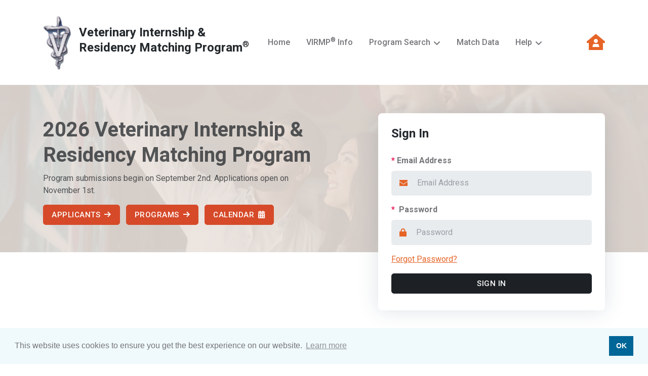

--- FILE ---
content_type: text/html; charset=utf-8
request_url: https://www.virmp.org/
body_size: 6598
content:
<!DOCTYPE html>
<html lang="en">
<head>
	<script type="text/javascript">
		!function (T, l, y) { var S = T.location, k = "script", D = "instrumentationKey", C = "ingestionendpoint", I = "disableExceptionTracking", E = "ai.device.", b = "toLowerCase", w = "crossOrigin", N = "POST", e = "appInsightsSDK", t = y.name || "appInsights"; (y.name || T[e]) && (T[e] = t); var n = T[t] || function (d) { var g = !1, f = !1, m = { initialize: !0, queue: [], sv: "5", version: 2, config: d }; function v(e, t) { var n = {}, a = "Browser"; return n[E + "id"] = a[b](), n[E + "type"] = a, n["ai.operation.name"] = S && S.pathname || "_unknown_", n["ai.internal.sdkVersion"] = "javascript:snippet_" + (m.sv || m.version), { time: function () { var e = new Date; function t(e) { var t = "" + e; return 1 === t.length && (t = "0" + t), t } return e.getUTCFullYear() + "-" + t(1 + e.getUTCMonth()) + "-" + t(e.getUTCDate()) + "T" + t(e.getUTCHours()) + ":" + t(e.getUTCMinutes()) + ":" + t(e.getUTCSeconds()) + "." + ((e.getUTCMilliseconds() / 1e3).toFixed(3) + "").slice(2, 5) + "Z" }(), iKey: e, name: "Microsoft.ApplicationInsights." + e.replace(/-/g, "") + "." + t, sampleRate: 100, tags: n, data: { baseData: { ver: 2 } } } } var h = d.url || y.src; if (h) { function a(e) { var t, n, a, i, r, o, s, c, u, p, l; g = !0, m.queue = [], f || (f = !0, t = h, s = function () { var e = {}, t = d.connectionString; if (t) for (var n = t.split(";"), a = 0; a < n.length; a++) { var i = n[a].split("="); 2 === i.length && (e[i[0][b]()] = i[1]) } if (!e[C]) { var r = e.endpointsuffix, o = r ? e.location : null; e[C] = "https://" + (o ? o + "." : "") + "dc." + (r || "services.visualstudio.com") } return e }(), c = s[D] || d[D] || "", u = s[C], p = u ? u + "/v2/track" : d.endpointUrl, (l = []).push((n = "SDK LOAD Failure: Failed to load Application Insights SDK script (See stack for details)", a = t, i = p, (o = (r = v(c, "Exception")).data).baseType = "ExceptionData", o.baseData.exceptions = [{ typeName: "SDKLoadFailed", message: n.replace(/\./g, "-"), hasFullStack: !1, stack: n + "\nSnippet failed to load [" + a + "] -- Telemetry is disabled\nHelp Link: https://go.microsoft.com/fwlink/?linkid=2128109\nHost: " + (S && S.pathname || "_unknown_") + "\nEndpoint: " + i, parsedStack: [] }], r)), l.push(function (e, t, n, a) { var i = v(c, "Message"), r = i.data; r.baseType = "MessageData"; var o = r.baseData; return o.message = 'AI (Internal): 99 message:"' + ("SDK LOAD Failure: Failed to load Application Insights SDK script (See stack for details) (" + n + ")").replace(/\"/g, "") + '"', o.properties = { endpoint: a }, i }(0, 0, t, p)), function (e, t) { if (JSON) { var n = T.fetch; if (n && !y.useXhr) n(t, { method: N, body: JSON.stringify(e), mode: "cors" }); else if (XMLHttpRequest) { var a = new XMLHttpRequest; a.open(N, t), a.setRequestHeader("Content-type", "application/json"), a.send(JSON.stringify(e)) } } }(l, p)) } function i(e, t) { f || setTimeout(function () { !t && m.core || a() }, 500) } var e = function () { var n = l.createElement(k); n.src = h; var e = y[w]; return !e && "" !== e || "undefined" == n[w] || (n[w] = e), n.onload = i, n.onerror = a, n.onreadystatechange = function (e, t) { "loaded" !== n.readyState && "complete" !== n.readyState || i(0, t) }, n }(); y.ld < 0 ? l.getElementsByTagName("head")[0].appendChild(e) : setTimeout(function () { l.getElementsByTagName(k)[0].parentNode.appendChild(e) }, y.ld || 0) } try { m.cookie = l.cookie } catch (p) { } function t(e) { for (; e.length;)!function (t) { m[t] = function () { var e = arguments; g || m.queue.push(function () { m[t].apply(m, e) }) } }(e.pop()) } var n = "track", r = "TrackPage", o = "TrackEvent"; t([n + "Event", n + "PageView", n + "Exception", n + "Trace", n + "DependencyData", n + "Metric", n + "PageViewPerformance", "start" + r, "stop" + r, "start" + o, "stop" + o, "addTelemetryInitializer", "setAuthenticatedUserContext", "clearAuthenticatedUserContext", "flush"]), m.SeverityLevel = { Verbose: 0, Information: 1, Warning: 2, Error: 3, Critical: 4 }; var s = (d.extensionConfig || {}).ApplicationInsightsAnalytics || {}; if (!0 !== d[I] && !0 !== s[I]) { var c = "onerror"; t(["_" + c]); var u = T[c]; T[c] = function (e, t, n, a, i) { var r = u && u(e, t, n, a, i); return !0 !== r && m["_" + c]({ message: e, url: t, lineNumber: n, columnNumber: a, error: i }), r }, d.autoExceptionInstrumented = !0 } return m }(y.cfg); function a() { y.onInit && y.onInit(n) } (T[t] = n).queue && 0 === n.queue.length ? (n.queue.push(a), n.trackPageView({})) : a() }(window, document, {
			src: "https://js.monitor.azure.com/scripts/b/ai.2.min.js", // The SDK URL Source
			crossOrigin: "anonymous",
			onInit: function (sdk) {
				sdk.addTelemetryInitializer(function (envelope) {
					if (envelope.baseData.responseCode == 401 || envelope.baseData.responseCode == 403)
						return false;
				});
			},
			cfg: { // Application Insights Configuration
				connectionString: 'InstrumentationKey=14af65e9-b473-4523-8349-aecc773d3e78;IngestionEndpoint=https://eastus-6.in.applicationinsights.azure.com/;LiveEndpoint=https://eastus.livediagnostics.monitor.azure.com/',
				enableRequestHeaderTracking: true,
			}
		});</script>
	<title>VIRMP</title>
	<!-- Meta Tags -->
	<meta charset="utf-8">
	<meta name="viewport" content="width=device-width, initial-scale=1">

	<!-- Google Font -->
	<link rel="preconnect" href="https://fonts.googleapis.com">
	<link rel="preconnect" href="https://fonts.gstatic.com" crossorigin>
	<link rel="stylesheet" href="https://fonts.googleapis.com/css2?family=Heebo:wght@400;500;700&family=Roboto:wght@400;500;700&display=swap">
    <link rel="stylesheet" type="text/css" href="//cdnjs.cloudflare.com/ajax/libs/cookieconsent2/3.1.0/cookieconsent.min.css" />

	<link rel="stylesheet" href="https://kit.fontawesome.com/3bd8098a66.css" crossorigin="anonymous">
   
	
	<link rel="stylesheet" type="text/css" href="/css/site-bundle.min.css?v=e4bVluQUIDlvQ_hl1prft0HjIrXKmx3KILiaM4jkc2M">
    
    
    

</head>

<body>
    

<!-- Header START -->
	<header class="navbar-light navbar-sticky">
		<!-- Logo Nav START -->
		<nav class="navbar navbar-expand-xl">
			<div class="container">
				<!-- Logo START -->
				<a class="navbar-brand" href="/">
					<img class="light-mode-item navbar-brand-item" src="/img/virmp_logo_2.png" alt="logo">
				</a>
				<!-- Logo END -->
				<h1 class="d-block d-xl-none">Veterinary Internship &amp; Residency Matching Program<sup><small>&reg;</small></sup></h1>
				<!-- Responsive navbar toggler -->
				<button class="navbar-toggler ms-auto d-print-none" type="button" data-bs-toggle="collapse"
					data-bs-target="#navbarCollapse" aria-controls="navbarCollapse" aria-expanded="false"
					aria-label="Toggle navigation">
					<span class="navbar-toggler-animation">
						<span></span>
						<span></span>
						<span></span>
					</span>
				</button>
				<!-- Main navbar START -->
<div class="navbar-collapse w-100 collapse" id="navbarCollapse">
	<h1 class="d-none d-xl-block">
		Veterinary Internship &amp;<br>Residency Matching Program<sup><small>&reg;</small></sup></h1>
					<!-- Nav Main menu START -->
	<ul class="navbar-nav navbar-nav-scroll mx-auto d-print-none">
						<!-- Nav item 1 Demos -->
						<li class="nav-item dropdown">
							<a class="nav-link" href="/">Home</a>
						</li>
						<li class="nav-item dropdown">
			<a class="nav-link" href="/Home/VIRMPInfo">VIRMP<sup>&reg;</sup> Info</a>
						</li>
						<li class="nav-item dropdown">
							<a class="nav-link dropdown-toggle" data-bs-toggle="dropdown" aria-haspopup="true" aria-expanded="false" href="/Program/Search">Program Search</a>
							<ul class="dropdown-menu dropdown-menu-start" data-bs-popper="none">
								<li> <a class="dropdown-item nav-link" href="/Program/Search">Find Internships & Residencies</a></li>
								<li> <a class="dropdown-item nav-link" href="/Survey/Results">Intern Survey Results</a></li>
							</ul>
						</li>
						<li class="nav-item dropdown">
							<a class="nav-link" href="/Home/Statistics">Match Data</a>
						</li>
						<li class="nav-item dropdown">
							<a class="nav-link dropdown-toggle" href="#"  data-bs-toggle="dropdown"
								aria-haspopup="true" aria-expanded="false">Help</a>
							<ul class="dropdown-menu dropdown-menu-start" data-bs-popper="none">
								<li> <a class="dropdown-item  nav-link" href="/Home/About">About</a></li>
				<li> <a class="dropdown-item  nav-link" href="/Home/ContactUs">Contact Us</a></li>
							</ul>
						</li>
					<li class="nav-item dropdown d-xl-none">
			<a class="nav-link" href="/Account/Login"><i class="fa-sharp fa-house-user me-2 text-accent3"></i>Go to Your Account</a>
					</li>
					</ul>
					<!-- Nav Main menu END -->

					<!-- Nav Search START -->
					<div class="nav my-3 my-xl-0 px-4 flex-nowrap align-items-center">
					</div>
					<!-- Nav Search END -->
				</div>
				<!-- Main navbar END -->
				<!-- Profile START -->
				<div class="ms-2 ms-xl-0 d-none d-xl-block  d-print-none">
					<a title="Go to Your Account" href="/Account/Login">
						<i class="fa-sharp fa-house-user fa-2x"></i>
					</a>
					
				</div>
				<!-- Profile START -->
			</div>
		</nav>
		<!-- Logo Nav END -->
	</header>
	<!-- Header END -->
<!-- **************** MAIN CONTENT START **************** -->
<main>
	
<section class="mb-9 position-relative" style="background-image:url(/img/home_background_v2.jpg); background-position: center center; background-size: cover;">
    <!-- Background dark overlay -->
    <div class="bg-overlay bg-light opacity-9"></div>
    <div class="container z-2 position-relative">
        <div class="row g-4 justify-content-between align-items-center">
            <!-- Content -->
            <div class="col-lg-6">
                <h1 class="text-body-secondary">2026 Veterinary Internship & Residency Matching Program</h1>
                
                <p class="text-body-secondary mb-3">Program submissions begin on September 2nd. Applications open on November 1st.</p>
                
                <a class="btn btn-accent2 mb-0" href="/Home/Applicants">Applicants<i class="fa-sharp fa-arrow-right ms-2"></i></a>
                <a class="btn btn-accent2 mb-0 ms-2" href="/Home/Programs">Programs<i class="fa-sharp fa-arrow-right ms-2"></i></a>
                <a href="#calendar" class="btn btn-accent2 mb-0 ms-sm-2 mt-2 mt-sm-0">Calendar<i class="fa-sharp fa-calendar-alt ms-2"></i></a>
            </div>

            <!-- Form -->
            <div class="col-lg-6 col-xl-5 mb-n9">
                <div class="card card-body shadow p-4 p-sm-4" id="sign-in-body">
                    <!-- Title -->
                    <h2 class="mb-0 h3">Sign In</h2>
                        <form class="mt-3 mt-sm-4 text-start" method="post" action="/Account/Login">
                            <!-- Email -->
                            <div class="mb-3">
                                <label for="model.emailAddress" class="form-label"><span class="required">*</span>Email Address</label>
                                <div class="input-group input-group-lg">
                                    <span class="input-group-text bg-body-secondary rounded-start border-0 text-accent3 px-3"><i class="fa-sharp fa-solid fa-envelope"></i></span>
                                    <input id="model_emailAddress" name="model.emailAddress" type="email" class="form-control border-0 bg-body-secondary rounded-end ps-1" placeholder="Email Address">
                                </div>
                            </div>
                            <!-- Password -->
                            <div class="mb-3">
                                <label for="password" class="form-label"><span class="required">*</span> Password</label>
                                <div class="input-group input-group-lg">
                                    <span class="input-group-text bg-body-secondary rounded-start border-0 text-accent3 px-3"><i class="fa-sharp fa-solid fa-lock"></i></span>
                                    <input id="model_password" name="model.password" type="password" class="form-control border-0 bg-body-secondary rounded-end ps-1" placeholder="Password" autocomplete="current-password">
                                </div>
                            </div>
                            <!-- Remember me -->
                            <div class="mb-3 d-sm-flex justify-content-between">
                                <a href="/Account/ForgotPassword">
                                    <u>Forgot Password?</u>
                                </a>
                            </div>
                            <!-- Button -->
                            <div class="d-grid"><button type="submit" class="btn btn-dark mb-2">Sign In</button>
                                
                            </div>
                        </form>
                    <!-- Form END -->
                </div>
            </div>

        </div> <!-- Row END -->
    </div>
</section>
<section class="pt-0 m-0 pb-5">
    <div class="container">
                <div class="row">
            <div class="col-12 order-1">
                <a name="calendar"></a>
                        <h1 class="text-center">2026 Calendar</h1>
                <div class="calendar p-4 p-md-0 table table-striped m-auto">
                    <div class="calendar-wrapper">
                        <div class="row">
                                    <div class="col-lg-3 col-12">September 2, 2025</div>
                                    <div class="col-lg-9 col-12">
                                <strong>Program Entry.</strong>  Institutions begin entering program information.
                            </div>
                        </div>
                        <div class="row">
                            <div class="col-lg-3 col-12">October 2, 2025</div>
                            <div class="col-lg-9 col-12">
                                <a href="/Program/Search"><strong>Search Programs.</strong></a>  Initial list of completed programs available. Additional programs will be shown as completed by the institution.
                            </div>
                        </div>
                        <div class="row">
                            <div class="col-lg-3 col-12">October 15, 2025</div>
                            <div class="col-lg-9 col-12">
                                <strong>End of program entry.</strong>  Last day for institutions to enter program information.
                            </div>
                        </div>
                        <div class="row">
                            <div class="col-lg-3 col-12">November 1, 2025</div>
                            <div class="col-lg-9 col-12">
                                <strong>Applicants able to access website.</strong> Applicants will be able to review all programs, register and enter rank order list.
                            </div>
                        </div>
                        <div class="row">
                            <div class="col-lg-3 col-12">January 5, 2026<br />9:00 p.m. EST</div>
                            <div class="col-lg-9 col-12">
                                <strong>Application deadline.</strong> Last date for applicant to complete Application Packet online and <strong>apply to programs</strong>. Transcripts and Letters of Reference due to the VIRMP<sup>&reg;</sup>.
                            </div>
                        </div>
                        <div class="row">
                            <div class="col-lg-3 col-12">February 13, 2026<br />9:00 p.m. EST</div>
                            <div class="col-lg-9 col-12">
                                <strong>Applicant rank order lists due/End of withdrawal period.</strong> Last date for applicant rank order lists to be submitted.  Last date for applicants to withdraw from the VIRMP<sup>&reg;</sup>.
                            </div>
                        </div>
                        <div class="row">
                            <div class="col-lg-3 col-12">February 18, 2026<br />11:59 p.m. EST</div>
                            <div class="col-lg-9 col-12">
                                <strong>Program rank order lists due/End program withdrawal period.</strong>  Last date for institution rank order list to be submitted.  Last date for institutions to withdraw programs.
                            </div>
                        </div>
                        <div class="row">
                            <div class="col-lg-3 col-12">March 2, 2026<br />8:00 a.m. EST</div>
                            <div class="col-lg-9 col-12">
                                <strong>Match Results Date.</strong> Results will be posted to the VIRMP website.  Institutions may download the matched and unmatched applicants lists and open positions list. Matched applicants may access matched program information.  Unmatched applicants may search open positions.
                            </div>
                        </div>
                        <div class="row">
                            <div class="col-lg-3 col-12">March 16, 2026</div>
                            <div class="col-lg-9 col-12">
                                    <strong>Open Positions List Available to the Public.</strong> The open positions list will be available without an account.
                            </div>
                        </div>
                    </div>
                        </div>
                    </div>
                </div>
    </div>
</section>
</main>
<!-- **************** MAIN CONTENT END **************** -->

<!-- =======================
Footer START -->
	<footer class="pt-5 bg-dark">
		<div class="container">
			<!-- Row START -->
			<div class="row g-4 d-print-none">

				<!-- Widget 1 START -->
				<div class="col-lg-3">
					<!-- logo -->
					<a class="me-0" href="https://www.aavcvet.org">
						<img class="light-mode-item h-70px" src="/img/AAVC_logo_white_70.png" alt="logo">
					</a>
				</div>
				<!-- Widget 1 END -->

				<!-- Widget 2 START -->
				<div class="col-lg-6">
					<div class="row g-4">
						<!-- Link block -->
						<div class="col-6 col-md-4">
							<h5 class="mb-2 mb-md-4">About</h5>
							<ul class="nav flex-column">
								<li class="nav-item"><a class="nav-link" href="/Home/VIRMPInfo">VIRMP<sup>&reg;</sup> Info</a></li>
								<li class="nav-item"><a class="nav-link" href="/Home/About">About us</a></li>
								<li class="nav-item"><a class="nav-link" href="/Home/VIRMPInfo?page=12">Application Packets</a></li>
								<li class="nav-item"><a class="nav-link" href="/Home/Programs#startprogram">Start a Program</a></li>
								<li class="nav-item"><a class="nav-link" href="/Home/Statistics">Match Data</a></li>
							</ul>
						</div>

						<!-- Link block -->
						<div class="col-6 col-md-4">
							<h5 class="mb-2 mb-md-4">Programs</h5>
							<ul class="nav flex-column">
								<li class="nav-item"><a class="nav-link" href="/Program/Search">Find Internships and Residencies</a></li>
								<li class="nav-item"><a class="nav-link" href="/Survey/Results">Intern Survey Results</a></li>
							</ul>
						</div>

						<!-- Link block -->
						<div class="col-6 col-md-4">
							<h5 class="mb-2 mb-md-4">Help</h5>
							<ul class="nav flex-column">
								<li class="nav-item"><a class="nav-link" href="/Home/ContactUs">Contact Us</a></li>
							</ul>
						</div>
					</div>
				</div>
				<!-- Widget 2 END -->

				<!-- Widget 3 START -->
				<div class="col-lg-3">
					<h5 class="mb-2 mb-md-4">Contact</h5>
					<p class="mb-0">Email:<span class="h6 fw-light ms-2"><a href="/cdn-cgi/l/email-protection#b2c1c7c2c2ddc0c6f2c4dbc0dfc29cddc0d5" class="text-white"><span class="__cf_email__" data-cfemail="bccfc9ccccd3cec8fccad5ced1cc92d3cedb">[email&#160;protected]</span></a></span></p>
					
				</div>
				<!-- Widget 3 END -->
			</div><!-- Row END -->

			<!-- Divider -->
			<hr class="mt-4 mb-0">

			<!-- Bottom footer -->
			<div class="py-3">
				<div class="container px-0">
					<div class="d-md-flex justify-content-between py-3 text-center text-md-left">
						<!-- copyright text -->
                        <div class="text-primary-hover text-start">Copyright &copy; 2026 American Association of Veterinary Clinicians<br>
							VIRMP<sup>&reg;</sup> is sponsored by the American Association of Veterinary Clinicians. Developed and Administered by Solution Innovations, Inc.<br>
							VIRMP and Veterinary Internship &amp; Residency Matching Program are registered trademarks of the American Association of Veterinary Clinicians.<br>
							The American Association of Veterinary Clinicians and the Veterinary Internship and Residency Matching Program<sup>&reg;</sup> embrace community and belonging and promote those values in the veterinary medical profession.
						</div>
						<!-- copyright links-->
						<div class=" mt-3 mt-md-0 d-print-none text-nowrap">
							<ul class="list-inline mb-0">
								<li class="list-inline-item"><a class="nav-link" href="/Home/TermsOfService">Terms of Service</a></li>
								<li class="list-inline-item"><a class="nav-link pe-0" href="/Home/TermsOfService#privacy">Privacy policy</a></li>
							</ul>
						</div>
					</div>
				</div>
			</div>
		</div>
	</footer>
<!-- =======================
Footer END -->
	




	<script data-cfasync="false" src="/cdn-cgi/scripts/5c5dd728/cloudflare-static/email-decode.min.js"></script><script src="/js/site-bundle.min.js?v=0ReNg6YpivChEo6iqyQnytHyDu4P-wBIcJFDNtPz2gc"></script>
    
	
    

    <script language="javascript">
        let content = ` <h2 class="h3">You are signed in</h2><div class="mt-4 mb-3 d-sm-flex"><a class="btn btn-accent3" href="/Account/MainMenu"><i class="fa-sharp fa-house-user me-2"></i>Go to your Account</a><a class="btn btn-accent1 ms-4" href="/Account/Logout"><i class="fa-sharp fa-sign-out-alt me-2"></i>Sign Out</a></div>`
        fetch('/Account/IsLoggedIn', {
            method: "GET",
            headers: {
                "accept": "application/json",
            },
        }).then(res => res.ok ? res.text() : Promise.reject(res))
            .then(data => {
                document.getElementById('sign-in-body').innerHTML = content;
            }).catch(err => {
                // we can assume they aren't logged in and do nothing
            });
    </script>

	<script src="//cdnjs.cloudflare.com/ajax/libs/cookieconsent2/3.1.0/cookieconsent.min.js" async></script>
	<script async defer="true">
		window.addEventListener("load", function () {
			window.cookieconsent.initialise({
				"palette": {
					"popup": {
						"background": "#f0f9fb",
						"text": "#747579"
					},
					"button": {
						"background": "#006697"
					}
				},
				"content": {
					"dismiss": "OK",
					"href": "https://www.virmp.org/Home/TermsOfService#privacy"
				}
			})
		});
	</script>
</body>
</html>

--- FILE ---
content_type: text/css
request_url: https://kit.fontawesome.com/3bd8098a66.css
body_size: -70
content:
@import url(https://ka-p.fontawesome.com/releases/v6.7.2/css/pro.min.css?token=3bd8098a66);@import url(https://ka-p.fontawesome.com/releases/v6.7.2/css/pro-v5-font-face.min.css?token=3bd8098a66);@import url(https://ka-p.fontawesome.com/assets/3bd8098a66/68816771/custom-icons.css?token=3bd8098a66);

--- FILE ---
content_type: text/css
request_url: https://ka-p.fontawesome.com/assets/3bd8098a66/68816771/custom-icons.css?token=3bd8098a66
body_size: 1791
content:
@charset "utf-8";.fak.fa-sharp-regular-folder-circle-check:before,.fa-kit.fa-sharp-regular-folder-circle-check:before{content:""}.fak.fa-sharp-regular-folder-open-pen:before,.fa-kit.fa-sharp-regular-folder-open-pen:before{content:""}.fak.fa-sharp-regular-note-sticky-circle-plus:before,.fa-kit.fa-sharp-regular-note-sticky-circle-plus:before{content:""}.fak.fa-sharp-regular-star-circle-check:before,.fa-kit.fa-sharp-regular-star-circle-check:before{content:""}.fak,.fa-kit{-moz-osx-font-smoothing:grayscale;-webkit-font-smoothing:antialiased;display:var(--fa-display,inline-block);font-variant:normal;text-rendering:auto;font-family:Font Awesome Kit;font-style:normal;line-height:1}@font-face{font-family:Font Awesome Kit;font-style:normal;font-display:block;src:url([data-uri])format("woff2")}